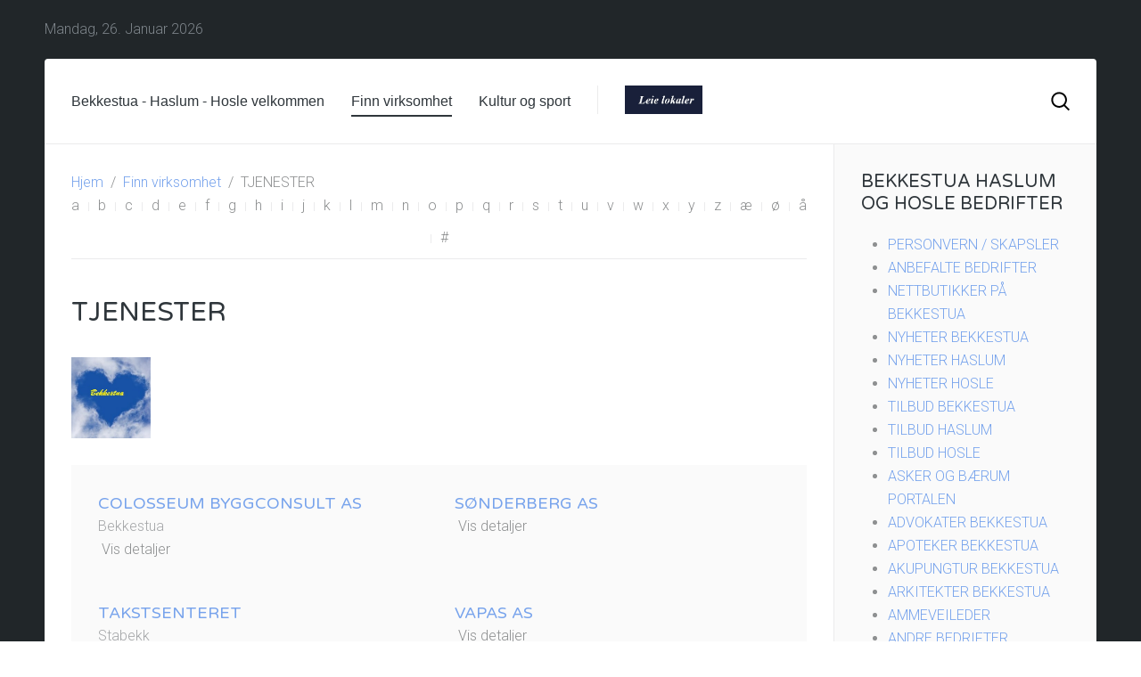

--- FILE ---
content_type: text/html; charset=utf-8
request_url: https://bekkestua.info/finn-virksomhet/category/tjenester
body_size: 9525
content:
<!DOCTYPE HTML>
<html lang="nb-no" dir="ltr"  data-config='{"twitter":0,"plusone":0,"facebook":0,"style":"default"}'>

<head>
<meta charset="utf-8">
<meta http-equiv="X-UA-Compatible" content="IE=edge">
<meta name="viewport" content="width=device-width, initial-scale=1">
<base href="https://bekkestua.info/finn-virksomhet/category/tjenester" />
	<meta name="keywords" content="Bedriftsrådgivning og annen administrativ rådgivning
Bekkestua åpningstider 
Haslum Hosle" />
	<meta name="description" content="SØNDERBERG AS
Bedriftsrådgivning og annen administrativ rådgivning
Bekkestua åpningstider " />
	<meta name="generator" content="Joomla! - Open Source Content Management" />
	<title>Bekkestua - Ditt handelssted - Bekkestua.info</title>
	<link href="https://bekkestua.info/component/search/?Itemid=108&amp;task=category&amp;category_id=11&amp;format=opensearch" rel="search" title="Søk Bekkestua - Ditt handelssted" type="application/opensearchdescription+xml" />
	<link href="/templates/yoo_sun/favicon.ico" rel="shortcut icon" type="image/vnd.microsoft.icon" />
	<link href="/modules/mod_zoocategory/tmpl/flatlist/style.css?ver=20191002" rel="stylesheet" type="text/css" />
	<link href="/templates/yoo_sun/widgetkit/widgets/tabs-sun/style/tab.css" rel="stylesheet" type="text/css" id="tabs-widget-css" />
	<script src="/media/jui/js/jquery.min.js?7d05483a04539ff1964a176703f32fa9" type="text/javascript"></script>
	<script src="/media/jui/js/jquery-noconflict.js?7d05483a04539ff1964a176703f32fa9" type="text/javascript"></script>
	<script src="/media/jui/js/jquery-migrate.min.js?7d05483a04539ff1964a176703f32fa9" type="text/javascript"></script>
	<script src="/media/zoo/assets/js/responsive.js?ver=20191002" type="text/javascript"></script>
	<script src="/components/com_zoo/assets/js/default.js?ver=20191002" type="text/javascript"></script>
	<script src="/media/jui/js/bootstrap.min.js?7d05483a04539ff1964a176703f32fa9" type="text/javascript"></script>
	<script src="/media/widgetkit/uikit-ee81aa08.js" type="text/javascript"></script>
	<script src="/media/widgetkit/wk-scripts-0989d5c6.js" type="text/javascript"></script>

<link rel="apple-touch-icon-precomposed" href="/templates/yoo_sun/apple_touch_icon.png">
<link rel="stylesheet" href="/templates/yoo_sun/css/bootstrap.css">
<link rel="stylesheet" href="/templates/yoo_sun/css/theme.css">
<link rel="stylesheet" href="/templates/yoo_sun/css/custom.css">
<script src="/templates/yoo_sun/warp/vendor/uikit/js/uikit.js"></script>
<script src="/templates/yoo_sun/warp/vendor/uikit/js/components/autocomplete.js"></script>
<script src="/templates/yoo_sun/warp/vendor/uikit/js/components/search.js"></script>
<script src="/templates/yoo_sun/warp/vendor/uikit/js/components/tooltip.js"></script>
<script src="/templates/yoo_sun/warp/js/social.js"></script>
<script src="/templates/yoo_sun/js/theme.js"></script>
<script src="/templates/yoo_sun/js/simpleWeather.js"></script>
</head>

<body class="tm-sidebar-b-right tm-sidebars-1 tm-noblog  tm-body-background">

    <div class="tm-page">

                    <div class="uk-container uk-container-center tm-container-large">
                <div id="tm-toolbar" class="tm-toolbar uk-clearfix uk-hidden-small">

                                            <div class="uk-float-left"><div class="uk-panel">
	<script type="text/javascript">
var date_ob = new Date()
var mon = new Array()
mon[0] = "Januar"
mon[1] = "Februar"
mon[2] = "Mars"
mon[3] = "April"
mon[4] = "Mai"
mon[5] = "Juni"
mon[6] = "Juli"
mon[7] = "August"
mon[8] = "September"
mon[9] = "Oktober"
mon[10] = "November"
mon[11] = "Desember"

var day = new Array()
day[0] = "Søndag"
day[1] = "Mandag"
day[2] = "Tirsdag"
day[3] = "Onsdag"
day[4] = "Torsdag"
day[5] = "Fredag"
day[6] = "Lørdag"

document.write(day[date_ob.getDay()] + 
", " +  date_ob.getDate() + ". " + mon[date_ob.getMonth()] +  " "  + date_ob.getFullYear())
</script>
</div></div>
                    
                                            <div class="uk-float-right"><div class="uk-panel">
	<noscript><a href="http://www.yr.no/sted/Norge/Akershus/Bekkestua/Bekkestua/">yr.no: Værvarsel for Bekkestua</b></noscript></div></div>
                    
                </div>
            </div>
        
        <div class="tm-container uk-container uk-container-center tm-container-large">

                            <div class="tm-dropdown-overlay uk-position-relative" data-uk-dropdown-overlay="{cls:'tm-dropdown-overlay uk-position-absolute uk-width-1-1'}">
                    <nav id="tm-navbar" class="tm-navbar uk-navbar uk-clearfix">

                        <div class="uk-visible-large">
                            
                                                            <div class="uk-float-left"><ul class="uk-navbar-nav uk-hidden-small" data-uk-scrollspy-nav="{closest: 'li', smoothscroll: true}">
<li><a href="/">Bekkestua - Haslum - Hosle velkommen</a></li><li class="uk-active"><a href="#top">Finn virksomhet</a></li><li><a href="/bekkestua-kultur">Kultur og sport</a></li></ul></div>
                            
                            <div class="uk-panel Bekkestua">
	<p><a title="Leie lokaler i Bærum" href="https://leielokaler.info/"><img src="/images/2025/DIV/leie.jpg" alt="" width="87" height="32" /></a></p></div>
                                                            <div class="uk-float-right">
<form id="search-94" class="uk-search" action="/finn-virksomhet" method="post" role="search" data-uk-search="{'source': '/component/search/?tmpl=raw&amp;type=json&amp;ordering=&amp;searchphrase=all', 'param': 'searchword', 'msgResultsHeader': 'Søketreff', 'msgMoreResults': 'Flere treff', 'msgNoResults': 'Ingen treff på søket', flipDropdown: 1}">
	<input class="uk-search-field" type="text" name="searchword" placeholder="Søk …">
	<input type="hidden" name="task"   value="search">
	<input type="hidden" name="option" value="com_search">
	<input type="hidden" name="Itemid" value="108">
</form>
</div>
                                                    </div>

                                                    <a href="#offcanvas" class="uk-navbar-toggle uk-hidden-large uk-navbar-flip" data-uk-offcanvas></a>
                        
                        
                    </nav>
                </div>
            
            <div class="tm-container-background">
                
                
                
                                    <div id="tm-middle" class="tm-middle uk-grid uk-grid-collapse" data-uk-grid-match>

                                                    <div class="tm-main uk-width-medium-3-4 uk-grid-collapse">

                                
                                                                    <main id="tm-content" class="tm-content uk-panel uk-panel-space">

                                                                                    <ul class="uk-breadcrumb"><li><a href="/">Hjem</a></li><li><a href="/finn-virksomhet">Finn virksomhet</a></li><li class="uk-active"><span>TJENESTER</span></li></ul>                                        
                                        <div id="system-message-container">
</div>

<div class="yoo-zoo business-uikit business-uikit-tjenester">

			
<ul class="uk-subnav uk-subnav-line uk-flex-center">
	<li><a href="/finn-virksomhet/alphaindex/a" title="a">a</a></li>
<li><a href="/finn-virksomhet/alphaindex/b" title="b">b</a></li>
<li><a href="/finn-virksomhet/alphaindex/c" title="c">c</a></li>
<li><a href="/finn-virksomhet/alphaindex/d" title="d">d</a></li>
<li><a href="/finn-virksomhet/alphaindex/e" title="e">e</a></li>
<li><a href="/finn-virksomhet/alphaindex/f" title="f">f</a></li>
<li><a href="/finn-virksomhet/alphaindex/g" title="g">g</a></li>
<li><a href="/finn-virksomhet/alphaindex/h" title="h">h</a></li>
<li><a href="/finn-virksomhet/alphaindex/i" title="i">i</a></li>
<li><a href="/finn-virksomhet/alphaindex/j" title="j">j</a></li>
<li><a href="/finn-virksomhet/alphaindex/k" title="k">k</a></li>
<li><a href="/finn-virksomhet/alphaindex/l" title="l">l</a></li>
<li><a href="/finn-virksomhet/alphaindex/m" title="m">m</a></li>
<li><a href="/finn-virksomhet/alphaindex/n" title="n">n</a></li>
<li><a href="/finn-virksomhet/alphaindex/o" title="o">o</a></li>
<li><a href="/finn-virksomhet/alphaindex/p" title="p">p</a></li>
<li><a href="/finn-virksomhet/alphaindex/q" title="q">q</a></li>
<li><a href="/finn-virksomhet/alphaindex/r" title="r">r</a></li>
<li><a href="/finn-virksomhet/alphaindex/s" title="s">s</a></li>
<li><a href="/finn-virksomhet/alphaindex/t" title="t">t</a></li>
<li><a href="/finn-virksomhet/alphaindex/u" title="u">u</a></li>
<li><a href="/finn-virksomhet/alphaindex/v" title="v">v</a></li>
<li><a href="/finn-virksomhet/alphaindex/w" title="w">w</a></li>
<li><span title="x">x</span></li>
<li><span title="y">y</span></li>
<li><span title="z">z</span></li>
<li><span title="æ">æ</span></li>
<li><a href="/finn-virksomhet/alphaindex/ø" title="ø">ø</a></li>
<li><a href="/finn-virksomhet/alphaindex/å" title="å">å</a></li>
<li><a href="/finn-virksomhet/alphaindex/other" title="#">#</a></li>
</ul>

<hr>	
	
				<h1 class="uk-h1">TJENESTER</h1>
		
				<div class="uk-margin">
						<p><img src="/images/2023/Bekkestua_Blaa_dag_6.jpg" alt="" width="89" height="91" /></p>		</div>
		
	

	<div class="uk-margin"></div>
	
<div class="uk-grid">
	<div class="uk-width-1-1">

		<div class="uk-panel uk-panel-box">

			<div class="uk-grid" data-uk-grid-margin data-uk-grid-match><div class="uk-width-medium-1-2">
<div class="uk-panel">
	

<div class="uk-nbfc">

<h2 class="uk-h3 uk-margin-remove">
	 <a title="COLOSSEUM BYGGCONSULT AS" href="/finn-virksomhet/item/colosseum-byggconsult-as?category_id=11">COLOSSEUM BYGGCONSULT AS</a> </h2>

<p class="uk-text-muted uk-margin-remove">
	<span class="element element-text first last">
	 Bekkestua</span></p>


<ul class="uk-subnav uk-subnav-line">
	
<li class="element element-itemlink">
	 <a href="/finn-virksomhet/item/colosseum-byggconsult-as?category_id=11">Vis detaljer</a></li></ul>

</div></div></div><div class="uk-width-medium-1-2">
<div class="uk-panel">
	

<div class="uk-nbfc">

<h2 class="uk-h3 uk-margin-remove">
	 <a title="SØNDERBERG AS" href="/finn-virksomhet/item/sonderberg-as">SØNDERBERG AS</a> </h2>



<ul class="uk-subnav uk-subnav-line">
	
<li class="element element-itemlink">
	 <a href="/finn-virksomhet/item/sonderberg-as">Vis detaljer</a></li></ul>

</div></div></div></div><div class="uk-grid" data-uk-grid-margin data-uk-grid-match><div class="uk-width-medium-1-2">
<div class="uk-panel">
	

<div class="uk-nbfc">

<h2 class="uk-h3 uk-margin-remove">
	 <a title="TAKSTSENTERET" href="/finn-virksomhet/item/takstsenteret">TAKSTSENTERET</a> </h2>

<p class="uk-text-muted uk-margin-remove">
	<span class="element element-text first last">
	 Stabekk</span></p>


<ul class="uk-subnav uk-subnav-line">
	
<li class="element element-itemlink">
	 <a href="/finn-virksomhet/item/takstsenteret">Vis detaljer</a></li></ul>

</div></div></div><div class="uk-width-medium-1-2">
<div class="uk-panel">
	

<div class="uk-nbfc">

<h2 class="uk-h3 uk-margin-remove">
	 <a title="VAPAS AS" href="/finn-virksomhet/item/vapas-as">VAPAS AS</a> </h2>



<ul class="uk-subnav uk-subnav-line">
	
<li class="element element-itemlink">
	 <a href="/finn-virksomhet/item/vapas-as">Vis detaljer</a></li></ul>

</div></div></div></div><div class="uk-grid" data-uk-grid-margin data-uk-grid-match><div class="uk-width-medium-1-2">
<div class="uk-panel">
	

<div class="uk-nbfc">

<h2 class="uk-h3 uk-margin-remove">
	 <a title="Waaler Entreprenør AS" href="/finn-virksomhet/item/waaler-entreprenor-as">Waaler Entreprenør AS</a> </h2>

<p class="uk-text-muted uk-margin-remove">
	<span class="element element-text first last">
	 Haslum i Bærum</span></p>


<ul class="uk-subnav uk-subnav-line">
	
<li class="element element-itemlink">
	 <a href="/finn-virksomhet/item/waaler-entreprenor-as">Vis detaljer</a></li></ul>

</div></div></div></div>
		</div>

	</div>
</div>



</div>
                                    </main>
                                
                                
                            </div>
                        
                                                                                                                                        <aside class="tm-sidebar-b uk-width-medium-1-4 tm-block-muted tm-sidebar-divider"><div class="uk-panel uk-panel-space"><h3 class="uk-panel-title">Bekkestua Haslum og Hosle bedrifter </h3><ul class="zoo-list">
<li class="">
<a href="/finn-virksomhet/category/personvern" class=""><span>PERSONVERN / SKAPSLER </span></a>
</li>
<li class="">
<a href="/finn-virksomhet/category/anbefalte-bedrifter" class=""><span>ANBEFALTE BEDRIFTER</span></a>
</li>
<li class="">
<a href="/finn-virksomhet/category/nettbutikker-pa-bekkestua" class=""><span>NETTBUTIKKER PÅ BEKKESTUA</span></a>
</li>
<li class="">
<a href="/finn-virksomhet/category/nyheter-pa-bekkestua" class=""><span>NYHETER BEKKESTUA</span></a>
</li>
<li class="">
<a href="/finn-virksomhet/category/nyheter-om" class=""><span>NYHETER HASLUM</span></a>
</li>
<li class="">
<a href="/finn-virksomhet/category/nyheter-pa-hosle" class=""><span>NYHETER HOSLE</span></a>
</li>
<li class="">
<a href="/finn-virksomhet/category/tilbud" class=""><span>TILBUD BEKKESTUA</span></a>
</li>
<li class="">
<a href="/finn-virksomhet/category/tilbud-pa-haslum" class=""><span>TILBUD HASLUM</span></a>
</li>
<li class="">
<a href="/finn-virksomhet/category/tilbud-pa-hosle" class=""><span>TILBUD HOSLE</span></a>
</li>
<li class="">
<a href="/finn-virksomhet/category/asker-og-baerum-portalen" class=""><span>ASKER OG BÆRUM PORTALEN</span></a>
</li>
<li class="">
<a href="/finn-virksomhet/category/advokater-pa-bekkestua" class=""><span>ADVOKATER BEKKESTUA</span></a>
</li>
<li class="">
<a href="/finn-virksomhet/category/apoteker-pa-bekkestua" class=""><span>APOTEKER BEKKESTUA</span></a>
</li>
<li class="">
<a href="/finn-virksomhet/category/akupungtur-bekkestua" class=""><span>AKUPUNGTUR BEKKESTUA</span></a>
</li>
<li class="">
<a href="/finn-virksomhet/category/arkitekter" class=""><span>ARKITEKTER BEKKESTUA</span></a>
</li>
<li class="">
<a href="/finn-virksomhet/category/ammeveileder" class=""><span>AMMEVEILEDER</span></a>
</li>
<li class="">
<a href="/finn-virksomhet/category/andre-bedrifter" class=""><span>ANDRE BEDRIFTER</span></a>
</li>
<li class="">
<a href="/finn-virksomhet/category/barberer-bekkestua" class=""><span>BARBERER BEKKESTUA</span></a>
</li>
<li class="">
<a href="/finn-virksomhet/category/barn" class=""><span>BARN BEKKESTUA</span></a>
</li>
<li class="">
<a href="/finn-virksomhet/category/barnehager" class=""><span>BARNEHAGER</span></a>
</li>
<li class="">
<a href="/finn-virksomhet/category/bank-bekkestua" class=""><span>BANK BEKKESTUA</span></a>
</li>
<li class="">
<a href="/finn-virksomhet/category/bakeri-konditori-bekkestua" class=""><span>BAKERI KONDITORI BEKKESTUA</span></a>
</li>
<li class="">
<a href="/finn-virksomhet/category/bedriftradgivning" class=""><span> BEDRIFTRÅDGIVNING </span></a>
</li>
<li class="">
<a href="/finn-virksomhet/category/bekkenbunn-fysioterapi" class=""><span>BEKKENBUNN FYSIOTERAPI</span></a>
</li>
<li class="">
<a href="/finn-virksomhet/category/begravelsesbyra" class=""><span>BEGRAVELSEBYRÅ</span></a>
</li>
<li class="">
<a href="/finn-virksomhet/category/brannstasjon-bekkestua" class=""><span>BEKKESTUA BRANNSTASJON</span></a>
</li>
<li class="">
<a href="/finn-virksomhet/category/bekkestua-torg" class=""><span>BEKKESTUA TORG</span></a>
</li>
<li class="">
<a href="/finn-virksomhet/category/bekkestua-sentrumsforening" class=""><span>BEKKESTUA SENTRUMSFORENING</span></a>
</li>
<li class="">
<a href="/finn-virksomhet/category/bekkestua-senter" class=""><span>BEKKESTUA SENTER</span></a>
</li>
<li class="">
<a href="/finn-virksomhet/category/bekkestua-omsorgsbolig" class=""><span>BEKKESTUA OMSORGSBOLIG</span></a>
</li>
<li class="">
<a href="/finn-virksomhet/category/bensinstasjon" class=""><span>BENSINSTASJON</span></a>
</li>
<li class="">
<a href="/finn-virksomhet/category/bokhandel" class=""><span>BOKHANDEL</span></a>
</li>
<li class="">
<a href="/finn-virksomhet/category/bilverksted" class=""><span>BILVERKSTED</span></a>
</li>
<li class="">
<a href="/finn-virksomhet/category/bil-bekkestua" class=""><span>BIL BEKKESTUA</span></a>
</li>
<li class="">
<a href="/finn-virksomhet/category/blomster" class=""><span>BLOMSTER</span></a>
</li>
<li class="">
<a href="/finn-virksomhet/category/byggvarer" class=""><span>BYGGVARER</span></a>
</li>
<li class="">
<a href="/finn-virksomhet/category/bygg" class=""><span>BYGG- OG ANLEGG</span></a>
</li>
<li class="">
<a href="/finn-virksomhet/category/baerum-kommune" class=""><span>BÆRUM KOMMUNE</span></a>
</li>
<li class="">
<a href="/finn-virksomhet/category/baerum-naeringsrad" class=""><span>BÆRUM NÆRINGSRÅD</span></a>
</li>
<li class="">
<a href="/finn-virksomhet/category/carting" class=""><span>CATERING</span></a>
</li>
<li class="">
<a href="/finn-virksomhet/category/dagligvarer" class=""><span>DAGLIGVARER</span></a>
</li>
<li class="">
<a href="/finn-virksomhet/category/dameklaer" class=""><span>DAMEKLÆR</span></a>
</li>
<li class="">
<a href="/finn-virksomhet/category/data" class=""><span>DATA</span></a>
</li>
<li class="">
<a href="/finn-virksomhet/category/design" class=""><span>DESIGN </span></a>
</li>
<li class="">
<a href="/finn-virksomhet/category/dyr" class=""><span>DYREBUTIKK BEKKESTUA</span></a>
</li>
<li class="">
<a href="/finn-virksomhet/category/dyrlege-bekkestua" class=""><span>DYRLEGE BEKKESTUA</span></a>
</li>
<li class="">
<a href="/finn-virksomhet/category/eiendom-2" class=""><span>EIENDOM</span></a>
</li>
<li class="">
<a href="/finn-virksomhet/category/eiendomsmegling" class=""><span>EIENDOMSMEGLING </span></a>
</li>
<li class="">
<a href="/finn-virksomhet/category/elektriker" class=""><span>ELEKTRIKER</span></a>
</li>
<li class="">
<a href="/finn-virksomhet/category/engroshandel" class=""><span>ENGROSHANDEL</span></a>
</li>
<li class="">
<a href="/finn-virksomhet/category/entreprenor" class=""><span>ENTREPRENØR</span></a>
</li>
<li class="">
<a href="/finn-virksomhet/category/frisor-barberer" class=""><span>FRISØR / BARBERER</span></a>
</li>
<li class="">
<a href="/finn-virksomhet/category/foreninger" class=""><span>FORENINGER</span></a>
</li>
<li class="">
<a href="/finn-virksomhet/category/foreldre-og-familieveiledning" class=""><span>FORELDRE OG FAMILIEVEILEDNING</span></a>
</li>
<li class="">
<a href="/finn-virksomhet/category/forretningsgarder-bekkestua" class=""><span>FORRETNINGSGÅRDER BEKKESTUA</span></a>
</li>
<li class="">
<a href="/finn-virksomhet/category/fotograf" class=""><span>FOTOGRAF</span></a>
</li>
<li class="">
<a href="/finn-virksomhet/category/forlag" class=""><span>FORLAG</span></a>
</li>
<li class="">
<a href="/finn-virksomhet/category/fysioterapi" class=""><span>FYSIOTERAPI</span></a>
</li>
<li class="">
<a href="/finn-virksomhet/category/gjenbruk" class=""><span>GJENBRUK</span></a>
</li>
<li class="">
<a href="/finn-virksomhet/category/gynekolog" class=""><span>GYNEKOLOG</span></a>
</li>
<li class="">
<a href="/finn-virksomhet/category/gard" class=""><span>GÅRD</span></a>
</li>
<li class="">
<a href="/finn-virksomhet/category/haslum-krematorium" class=""><span>HASLUM KREMATORIUM</span></a>
</li>
<li class="">
<a href="/finn-virksomhet/category/hjemmehjelp-og-hjemmesykepleie" class=""><span>HJEMMEHJELP / HJEMMESYKEPLEIER</span></a>
</li>
<li class="">
<a href="/finn-virksomhet/category/helsestasjon-bekkestua" class=""><span>HELSESTASJON BEKKESTUA</span></a>
</li>
<li class="">
<a href="/finn-virksomhet/category/helsetjenester" class=""><span>HELSETJENESTER</span></a>
</li>
<li class="">
<a href="/finn-virksomhet/category/helse-norge" class=""><span>HELSE NORGE</span></a>
</li>
<li class="">
<a href="/finn-virksomhet/category/helsekost" class=""><span>HELSEKOST</span></a>
</li>
<li class="">
<a href="/finn-virksomhet/category/hudlege" class=""><span>HUDLEGE BEKKESTUA</span></a>
</li>
<li class="">
<a href="/finn-virksomhet/category/hud-har-kropp-velvaere" class=""><span>HUD / HÅR / VELVÆRE</span></a>
</li>
<li class="">
<a href="/finn-virksomhet/category/hudpleie" class=""><span>HUDPLEIE</span></a>
</li>
<li class="">
<a href="/finn-virksomhet/category/handverker" class=""><span>HÅNDVERKER</span></a>
</li>
<li class="">
<a href="/finn-virksomhet/category/interior" class=""><span>INTERIØR</span></a>
</li>
<li class="">
<a href="/finn-virksomhet/category/jernvare" class=""><span>JERNVARE / SMIE</span></a>
</li>
<li class="">
<a href="/finn-virksomhet/category/jordmor" class=""><span>JORDMOR</span></a>
</li>
<li class="">
<a href="/finn-virksomhet/category/kiropraktor" class=""><span>KIROPRAKTOR</span></a>
</li>
<li class="">
<a href="/finn-virksomhet/category/kiosk" class=""><span>KIOSK</span></a>
</li>
<li class="">
<a href="/finn-virksomhet/category/kjokken-leverandor" class=""><span>KJØKKENLEVERANDØR</span></a>
</li>
<li class="">
<a href="/finn-virksomhet/category/kjoreskole" class=""><span>KJØRESKOLE</span></a>
</li>
<li class="">
<a href="/finn-virksomhet/category/kunst-og-kultur" class=""><span>KUNST OG KULTUR</span></a>
</li>
<li class="">
<a href="/finn-virksomhet/category/klinisk-ernaeringsfysiolog" class=""><span>KLINISK ERNERINGSFYSIOLOG</span></a>
</li>
<li class="">
<a href="/finn-virksomhet/category/klaer" class=""><span>KLÆR OG SKO BEKKESTUA</span></a>
</li>
<li class="">
<a href="/finn-virksomhet/category/konsulent" class=""><span>KONSULENT</span></a>
</li>
<li class="">
<a href="/finn-virksomhet/category/lagerleie-baerum" class=""><span>LAGERLEIE BÆRUM</span></a>
</li>
<li class="">
<a href="/finn-virksomhet/category/lege" class=""><span>LEGE / FASTLEGE BEKKESTUA</span></a>
</li>
<li class="">
<a href="/finn-virksomhet/category/lege-spesialist" class=""><span>LEGESPESIALIST</span></a>
</li>
<li class="">
<a href="/finn-virksomhet/category/leie-lokaler-i-baerum" class=""><span>LEIE LOKALER BEKKESTUA</span></a>
</li>
<li class="">
<a href="/finn-virksomhet/category/lasesmeder" class=""><span>LÅSESMED</span></a>
</li>
<li class="">
<a href="/finn-virksomhet/category/massasje" class=""><span>MASSASJE</span></a>
</li>
<li class="">
<a href="/finn-virksomhet/category/kirke" class=""><span>MENIGHET/KIRKE</span></a>
</li>
<li class="">
<a href="/finn-virksomhet/category/mote" class=""><span>MOTE</span></a>
</li>
<li class="">
<a href="/finn-virksomhet/category/nadderud-svommehall" class=""><span>NADDERUD SVØMMEHALL</span></a>
</li>
<li class="">
<a href="/finn-virksomhet/category/nevrokiropraktikk" class=""><span>NEVROKIROPRAKTIKK</span></a>
</li>
<li class="">
<a href="/finn-virksomhet/category/norsk-litteratur" class=""><span>NORSK LITTERATUR</span></a>
</li>
<li class="">
<a href="/finn-virksomhet/category/norsk-kunst" class=""><span>NORSK KUNST</span></a>
</li>
<li class="">
<a href="/finn-virksomhet/category/norske-kunstnere" class=""><span>NORSKE KUNSTNERE</span></a>
</li>
<li class="">
<a href="/finn-virksomhet/category/nettbutikker" class=""><span>NORSKE NETTBUTIKKER</span></a>
</li>
<li class="">
<a href="/finn-virksomhet/category/offentlig-administrasjon" class=""><span>OFFENTLIG VIRKSOMHET</span></a>
</li>
<li class="">
<a href="/finn-virksomhet/category/organisasjoner" class=""><span>ORGANISASJONER</span></a>
</li>
<li class="">
<a href="/finn-virksomhet/category/optiker-gullsmed" class=""><span>OPTIKER / GULLSMED</span></a>
</li>
<li class="">
<a href="/finn-virksomhet/category/parfymeri" class=""><span>PARFYMERI</span></a>
</li>
<li class="">
<a href="/finn-virksomhet/category/parkering-pa-bekkestua" class=""><span>PARKERING BEKKESTUA</span></a>
</li>
<li class="">
<a href="/finn-virksomhet/category/post-2" class=""><span>POST BEKKESTUA HASLUM</span></a>
</li>
<li class="">
<a href="/finn-virksomhet/category/bekkestua-post-i-butikk" class=""><span>POST I BUTIKK BEKKESTUA</span></a>
</li>
<li class="">
<a href="/finn-virksomhet/category/pr-og-kommunikasjon" class=""><span>PR OG KOMMUNIKASKJON</span></a>
</li>
<li class="">
<a href="/finn-virksomhet/category/psykologer-pa-bekkestua" class=""><span>PSYKOLOGER PÅ BEKKESTUA</span></a>
</li>
<li class="">
<a href="/finn-virksomhet/category/pub-pa-bekkestua" class=""><span>PUB BEKKESTUA</span></a>
</li>
<li class="">
<a href="/finn-virksomhet/category/restauranter-bekkestua" class=""><span>RESTAURANTER BEKKESTUA</span></a>
</li>
<li class="">
<a href="/finn-virksomhet/category/regnskap" class=""><span>REGNSKAP/REVISJON</span></a>
</li>
<li class="">
<a href="/finn-virksomhet/category/renhold" class=""><span>RENHOLD</span></a>
</li>
<li class="">
<a href="/finn-virksomhet/category/reise-ferie" class=""><span>REISE/FERIE</span></a>
</li>
<li class="">
<a href="/finn-virksomhet/category/ringhoyden-seniorsenter" class=""><span>RINGHØYDEN SENIORSENTER</span></a>
</li>
<li class="">
<a href="/finn-virksomhet/category/rorlegger" class=""><span>RØRLEGGER</span></a>
</li>
<li class="">
<a href="/finn-virksomhet/category/sameie" class=""><span>SAMEIE</span></a>
</li>
<li class="">
<a href="/finn-virksomhet/category/spesialbutikker" class=""><span>SPESIALBUTIKKER</span></a>
</li>
<li class="">
<a href="/finn-virksomhet/category/skredder" class=""><span>SKREDDER - RENS</span></a>
</li>
<li class="">
<a href="/finn-virksomhet/category/skoler" class=""><span>SKOLE</span></a>
</li>
<li class="">
<a href="/finn-virksomhet/category/spise-ute-bekkestua" class=""><span>SPISE UTE BEKKESTUA</span></a>
</li>
<li class="">
<a href="/finn-virksomhet/category/spise-hjemme" class=""><span>SPISE HJEMME</span></a>
</li>
<li class="">
<a href="/finn-virksomhet/category/sportsbutikk-bekkestua" class=""><span>SPORTSBUTIKK BEKKESTUA</span></a>
</li>
<li class="">
<a href="/finn-virksomhet/category/sport" class=""><span>SPORT</span></a>
</li>
<li class="">
<a href="/finn-virksomhet/category/takeaway" class=""><span>TAKEAWAY</span></a>
</li>
<li class="">
<a href="/finn-virksomhet/category/taksering" class=""><span>TAKSERING</span></a>
</li>
<li class="">
<a href="/finn-virksomhet/category/tannleger" class=""><span>TANNLEGER</span></a>
</li>
<li class="">
<a href="/finn-virksomhet/category/terapeut" class=""><span>TERAPEAUT </span></a>
</li>
<li class=" current active">
<a href="/finn-virksomhet/category/tjenester" class=" current active"><span>TJENESTER</span></a>
</li>
<li class="">
<a href="/finn-virksomhet/category/transport" class=""><span>TRANSPORT</span></a>
</li>
<li class="">
<a href="/finn-virksomhet/category/treningsenter-pa-bekkestua" class=""><span>TRENINGSENTER BEKKESTUA</span></a>
</li>
<li class="">
<a href="/finn-virksomhet/category/undervisning" class=""><span>UNDERVISNING</span></a>
</li>
<li class="">
<a href="/finn-virksomhet/category/vaktmestertjenester" class=""><span>VAKTMESTERTJENESTER</span></a>
</li>
<li class="">
<a href="/finn-virksomhet/category/vask-rens" class=""><span>VASK/RENS</span></a>
</li>
<li class="">
<a href="/finn-virksomhet/category/vel-pa-bekkestua" class=""><span>VEL PÅ BEKKESTUA</span></a>
</li>
<li class="">
<a href="/finn-virksomhet/category/vinmonopolet" class=""><span>VINMONOPOLET BEKKESTUA</span></a>
</li>
<li class="">
<a href="/finn-virksomhet/category/okonomi" class=""><span>ØKONOMI</span></a>
</li>
<li class="">
<a href="/finn-virksomhet/category/ore-nese-halssykdommer" class=""><span>ØRE-NESE-HALSKLINIKK</span></a>
</li>
<li class="">
<a href="/finn-virksomhet/category/steder-i-baerum" class=""><span>STEDER I BÆRUM</span></a>
</li>
</ul></div>
<div class="uk-panel uk-panel-space">
	
<h3>
			Bekkestua info. Bærum 	</h3>



<p><span style="color: #222222; font-family: arial, sans-serif; font-size: 14px;">Skole på Bekkestua, <a href="https://www.bekkestua.skole.no/">Bekkestua skole</a>, adresse Falkeveien 14 1357 Bekkestua, velkommen! </span><span style="color: #222222; font-family: arial, sans-serif; font-size: 14px;"><span style="background-color: rgba(255, 255, 255, 0.9); color: #000000; font-family: system-ui, -apple-system, BlinkMacSystemFont, 'Segoe UI', Roboto, Ubuntu, 'Helvetica Neue', sans-serif;">Parkering ved Nadderud Arena</span>  </span><span style="color: #222222; font-family: arial, sans-serif; font-size: 14px;">Bekkestua er et tettsted i Bærum kommune, et viktig knutepunkt og handlesenter. Bekkestua</span><span style="color: #4d5156; font-family: arial, sans-serif; font-size: 14px;"> er en levende møteplass, med et flott bibliotek og mange aktiviteter. Butikker, servering og helseforetak. </span><span style="color: #222222; font-family: arial, sans-serif; font-size: 14px;">Historisk sett er Bekkestua en del av Stabekk da det ble bygget ut på tomtene til Øvre Stabekk gård. Stabæk fotball har sine hjemmekamper på Nadderud stadion, Stabæk bandy har sin arena på Plassen (Ringkroken 23 1356 Bekkestua). Haslum håndballklubb spiller sine hjemmekamper på Nadderud Arena ved Bekkestua. Svømmehallen Nadderudhallen har et stor og aktivt miljø. Bekkestua bygges ut i stort tempo og får et mer og mer bypreget miljø med vinmonopol og mange butikker og bedrifter. Flere apoteker </span><a style="font-family: arial, sans-serif; font-size: 14px;" href="https://www.bekkestua.info/finn-virksomhet/category/apotek">se her</a><span style="color: #222222; font-family: arial, sans-serif; font-size: 14px;">. Flere <a href="https://www.bekkestua.info/finn-virksomhet/category/dagligvarer">dagligvare</a> butikker og <a href="https://www.bekkestua.info/bekkestua-kultur/8-nyheter/2-bekkestua-vinmonopol-og-post">vinmonopol</a>.</span></p>
<p><span style="color: #222222; font-family: arial, sans-serif; font-size: 14px;"><img src="/images/2021a/mai/GZHm-gLw.jpeg" alt="" width="208" height="156" /> </span></p>
<p><span style="color: #222222; font-family: arial, sans-serif; font-size: 14px;"><span style="color: #8e9091; font-family: Roboto, Helvetica, Arial, sans-serif; font-size: 12.16px;">(foto/illustrasjon fra LP Bekkestua) tidligere kunst.</span></span></p>
<p><span style="color: #202122; font-family: sans-serif; font-size: 14px;">OFFENTLIG KOMMUNIKASJON PÅ BEKKESTUA</span></p>
<p><span style="color: #202122; font-family: sans-serif; font-size: 14px;">Bekkestua er et viktig stoppested på </span><a style="color: #0645ad; background-image: none; background-position: initial; background-size: initial; background-repeat: initial; background-attachment: initial; background-origin: initial; background-clip: initial; overflow-wrap: break-word; font-family: sans-serif; font-size: 14px;" title="Kolsåsbanen" href="https://no.wikipedia.org/wiki/Kols%C3%A5sbanen">Kolsåsbanen</a><span style="color: #202122; font-family: sans-serif; font-size: 14px;"> og var en kortere periode siste stoppested. Fra </span><a style="color: #0645ad; background-image: none; background-position: initial; background-size: initial; background-repeat: initial; background-attachment: initial; background-origin: initial; background-clip: initial; overflow-wrap: break-word; font-family: sans-serif; font-size: 14px;" title="20. august" href="https://no.wikipedia.org/wiki/20._august">20. august</a><span style="color: #202122; font-family: sans-serif; font-size: 14px;"> </span><a style="color: #0645ad; background-image: none; background-position: initial; background-size: initial; background-repeat: initial; background-attachment: initial; background-origin: initial; background-clip: initial; overflow-wrap: break-word; font-family: sans-serif; font-size: 14px;" title="2007" href="https://no.wikipedia.org/wiki/2007">2007</a><span style="color: #202122; font-family: sans-serif; font-size: 14px;"> til </span><a style="color: #0645ad; background-image: none; background-position: initial; background-size: initial; background-repeat: initial; background-attachment: initial; background-origin: initial; background-clip: initial; overflow-wrap: break-word; font-family: sans-serif; font-size: 14px;" title="16. februar" href="https://no.wikipedia.org/wiki/16._februar">16. februar</a><span style="color: #202122; font-family: sans-serif; font-size: 14px;"> </span><a style="color: #0645ad; background-image: none; background-position: initial; background-size: initial; background-repeat: initial; background-attachment: initial; background-origin: initial; background-clip: initial; overflow-wrap: break-word; font-family: sans-serif; font-size: 14px;" title="2009" href="https://no.wikipedia.org/wiki/2009">2009</a><span style="color: #202122; font-family: sans-serif; font-size: 14px;"> var Bekkestua på ny siste stoppested, denne gangen for </span><a style="color: #0645ad; background-image: none; background-position: initial; background-size: initial; background-repeat: initial; background-attachment: initial; background-origin: initial; background-clip: initial; overflow-wrap: break-word; font-family: sans-serif; font-size: 14px;" title="Lilleakerbanen" href="https://no.wikipedia.org/wiki/Lilleakerbanen">Lilleaker-trikken</a><span style="color: #202122; font-family: sans-serif; font-size: 14px;">. </span><a style="color: #0645ad; background-image: none; background-position: initial; background-size: initial; background-repeat: initial; background-attachment: initial; background-origin: initial; background-clip: initial; overflow-wrap: break-word; font-family: sans-serif; font-size: 14px;" title="17. februar" href="https://no.wikipedia.org/wiki/17._februar">17. februar</a><span style="color: #202122; font-family: sans-serif; font-size: 14px;"> fikk trikken Lilleaker som midlertidig endeholdeplass på grunn av oppgraderingsarbeid, men </span><a style="color: #0645ad; background-image: none; background-position: initial; background-size: initial; background-repeat: initial; background-attachment: initial; background-origin: initial; background-clip: initial; overflow-wrap: break-word; font-family: sans-serif; font-size: 14px;" title="1. desember" href="https://no.wikipedia.org/wiki/1._desember">1. desember</a><span style="color: #202122; font-family: sans-serif; font-size: 14px;"> </span><a style="color: #0645ad; background-image: none; background-position: initial; background-size: initial; background-repeat: initial; background-attachment: initial; background-origin: initial; background-clip: initial; overflow-wrap: break-word; font-family: sans-serif; font-size: 14px;" title="2010" href="https://no.wikipedia.org/wiki/2010">2010</a><span style="color: #202122; font-family: sans-serif; font-size: 14px;"> åpnet skinnegangen fram til </span><a style="color: #0645ad; background-image: none; background-position: initial; background-size: initial; background-repeat: initial; background-attachment: initial; background-origin: initial; background-clip: initial; overflow-wrap: break-word; font-family: sans-serif; font-size: 14px;" title="Jar stasjon" href="https://no.wikipedia.org/wiki/Jar_stasjon">Jar stasjon</a><span style="color: #202122; font-family: sans-serif; font-size: 14px;"> og 15. august </span><a style="color: #0645ad; background-image: none; background-position: initial; background-size: initial; background-repeat: initial; background-attachment: initial; background-origin: initial; background-clip: initial; overflow-wrap: break-word; font-family: sans-serif; font-size: 14px;" title="2011" href="https://no.wikipedia.org/wiki/2011">2011</a><span style="color: #202122; font-family: sans-serif; font-size: 14px;"> ble linja fram til </span><a style="color: #0645ad; background-image: none; background-position: initial; background-size: initial; background-repeat: initial; background-attachment: initial; background-origin: initial; background-clip: initial; overflow-wrap: break-word; font-family: sans-serif; font-size: 14px;" title="Bekkestua stasjon" href="https://no.wikipedia.org/wiki/Bekkestua_stasjon">Bekkestua holdeplass</a><span style="color: #202122; font-family: sans-serif; font-size: 14px;"> åpnet.</span><sup id="cite_ref-1" class="reference" style="line-height: 1em; unicode-bidi: isolate; text-wrap: nowrap; color: #202122; font-family: sans-serif;"><a style="color: #0645ad; background: none; overflow-wrap: break-word;" href="https://no.wikipedia.org/wiki/Bekkestua#cite_note-1">[1]</a></sup><span style="color: #202122; font-family: sans-serif; font-size: 14px;"> Veitunnel med navn "Bekkestutunnelen" (Rv. 160) under tettbebyggelsen åpnet 1994. Bekkestua betjenes av busslinjene 131 (Oslo Bussterminal – Bekkestua) , 142 (Bekkestua – Kolsås) , 143 (Bærums Verk – Oslo Bussterminal) , 731 (Sandvika – Bekkestua) , 732 (Ila Fengsel – Sandvika) , 733 (Rykkinn – Snarøya).</span></p>
<p><img src="/images/2022/122016-1.jpg" alt="" width="205" height="160" /></p>
	
<h3>
			Stabæk bandy	</h3>



<h1 style="text-align: center;">Stabæk bandy 2025/26</h1>
<p style="text-align: center;"><img src="/images/2024/sta_Bandy.jpg" alt="" width="171" height="171" /></p>
<p style="text-align: center;"><a href="https://www.facebook.com/stabakbandy">Les her!</a></p>
<p> </p>
	
<h3>
			INSPIRA BEKKESTUA	</h3>



<p><img src="/images/2023/cropped-534_logo.png" alt="" width="242" height="125" /></p>
<p><img src="/images/2023/140_9b0ee90e0fe5ab0f34923bb8682bed6b.gif" alt="" width="244" height="244" /></p>
<p><img src="/images/2023/Bekkestua_isp.jpg" alt="" width="249" height="373" /></p>
<p><a href="https://www.bekkestua.info/finn-virksomhet/item/inspirea?category_id=15">LES MER!</a></p>
	
<h3>
			Bekkestua Helsestasjon	</h3>



<h1><img src="/images/pertest/bekkestua-helsestasjon-utsikt.jpg" alt="" width="325" height="216" /></h1>
<h2 class="smallHeader" style="margin: 1.5em 0px 0px; padding: 0px; box-sizing: border-box; font-family: Montserrat, 'Trebuchet MS', Verdana, sans-serif; font-weight: bold; line-height: 1.25; border-top: 0px; font-size: 1.125rem; text-transform: uppercase; color: #545757; background-color: #f5f7f4;">BESØKSADRESSE</h2>
<div class="addresses" style="margin: 0px; padding: 0px; box-sizing: border-box; display: flex; flex-wrap: wrap; color: #545757; font-family: leitura-news-n3, leitura-news, Georgia, serif; font-size: 18px; background-color: #f5f7f4;">
<p style="margin: 0.25em 1em 0.5em 0px; padding: 0px; box-sizing: border-box; flex: 1 1 9em;">Bærumsveien 207, 3. etg. <br style="margin: 0px; padding: 0px; box-sizing: border-box;" />1357 BEKKESTUA</p>
</div>
<h2 class="smallHeader" style="margin: 1.5em 0px 0px; padding: 0px; box-sizing: border-box; font-family: Montserrat, 'Trebuchet MS', Verdana, sans-serif; font-weight: bold; line-height: 1.25; border-top: 0px; font-size: 1.125rem; text-transform: uppercase; color: #545757; background-color: #f5f7f4;">TELEFON</h2>
<p style="margin: 0px; padding: 0px; box-sizing: border-box; color: #545757; font-family: leitura-news-n3, leitura-news, Georgia, serif; font-size: 18px; background-color: #f5f7f4;">67 50 83 50</p>
<p style="margin: 0px; padding: 0px; box-sizing: border-box; color: #545757; font-family: leitura-news-n3, leitura-news, Georgia, serif; font-size: 18px; background-color: #f5f7f4;"> </p>
<section style="margin: 1.5em 0px 0px; padding: 0px; box-sizing: border-box; color: #545757; font-family: leitura-news-n3, leitura-news, Georgia, serif; font-size: 18px; background-color: #f5f7f4;">
<p style="margin: 0px; padding: 0px; box-sizing: border-box;"><strong style="margin: 0px; padding: 0px; box-sizing: border-box;">Parkering og offentlig kommunikasjon<br style="margin: 0px; padding: 0px; box-sizing: border-box;" /></strong>Det stopper T-bane, trikk og buss på Bekkestua. Det er begrenset med parkering rundt bygget.  Det er god plass til vognparkering oppe på helsestasjonen.</p>
<p style="margin: 1.5em 0px 0px; padding: 0px; box-sizing: border-box;"><strong style="margin: 0px; padding: 0px; box-sizing: border-box;">POSTADRESSE</strong><br style="margin: 0px; padding: 0px; box-sizing: border-box;" />Bekkestua helsestasjon<br style="margin: 0px; padding: 0px; box-sizing: border-box;" />Postboks 700<br style="margin: 0px; padding: 0px; box-sizing: border-box;" />1304 Sandvika</p>
</section>
<div id="fb-root" class=" fb_reset" style="margin: 0px; padding: 0px; box-sizing: border-box; background: none #f5f7f4; border: 0px; border-spacing: 0px; color: #000000; cursor: auto; direction: ltr; font-family: 'lucida grande', tahoma, verdana, arial, sans-serif; font-size: 11px; font-variant-numeric: normal; font-variant-east-asian: normal; line-height: 1; overflow: visible; text-shadow: none; visibility: visible;"> </div>
	
<h3>
			Bærum legevakt (døgnåpent)	</h3>



<h1>Velkommen til Asker og Bærum legevakt.</h1>
<p><img src="/images/2023/Legevakta_Brum.jpg" alt="" width="331" height="336" /></p>
<p><span style="color: #000000; font-family: leitura-news-n3, leitura-news, Georgia, serif; font-size: 19px; background-color: #f5f7f4;">Hvis du har behov for legevakt, oppfordres du til å ringe 116117 før du oppsøker legevakten.</span></p>
<ul style="margin: 0.75em 0px 0px; padding: 0px; box-sizing: border-box; list-style: none; color: #000000; font-family: leitura-news-n3, leitura-news, Georgia, serif; font-size: 19px; background-color: #f5f7f4;">
<li style="margin: 0.5em 0px 0px; padding: 0px 0px 0px 1.25em; box-sizing: border-box; position: relative;">Ring 113 når det er akutt og står om liv.​</li>
</ul>
<p><a href="https://www.baerum.kommune.no/tjenester/helse-og-omsorg/asker-og-barum-legevakt/">LES MER!</a></p>
<h2 class="smallHeader" style="margin: 0px; padding: 0px; box-sizing: border-box; font-family: Montserrat, 'Trebuchet MS', Verdana, sans-serif; font-weight: bold; line-height: 1.25; border-top: 0px; font-size: 1.1875rem; color: #000000; background-color: #f5f7f4;"> </h2>
<h2 class="smallHeader" style="margin: 0px; padding: 0px; box-sizing: border-box; font-family: Montserrat, 'Trebuchet MS', Verdana, sans-serif; font-weight: bold; line-height: 1.25; border-top: 0px; font-size: 1.1875rem; color: #000000; background-color: #f5f7f4;">Åpningstider</h2>
<p style="margin: 0px; padding: 0px; box-sizing: border-box; color: #000000; font-family: leitura-news-n3, leitura-news, Georgia, serif; font-size: 19px; background-color: #f5f7f4;">Døgnåpen legevakt</p>
<p style="margin: 0px; padding: 0px; box-sizing: border-box; color: #000000; font-family: leitura-news-n3, leitura-news, Georgia, serif; font-size: 19px; background-color: #f5f7f4;"> </p>
<p style="margin: 0px; padding: 0px; box-sizing: border-box; color: #000000; font-family: leitura-news-n3, leitura-news, Georgia, serif; font-size: 19px; background-color: #f5f7f4;"> </p>
<p style="margin: 0px; padding: 0px; box-sizing: border-box; color: #000000; font-family: leitura-news-n3, leitura-news, Georgia, serif; font-size: 19px; background-color: #f5f7f4;"><span class="d9FyLd" style="padding: 0px 0px 10px; color: #1f1f1f; font-family: 'Google Sans', arial, sans-serif; font-size: 20px; background-color: #ffffff; display: block;">Åpningstider for blodprøvetaking:</span><span class="hgKElc" style="padding: 0px 8px 0px 0px; color: #1f1f1f; font-family: 'Google Sans', arial, sans-serif; font-size: 20px; background-color: #ffffff;"><span style="background-color: #d3e3fd; color: #040c28;">Mandag–fredag, kl.</span> <span style="background-color: #d3e3fd; color: #040c28;">08:30–14:30</span>.</span></p>
<h2 class="smallHeader" style="margin: 1.5em 0px 0px; padding: 0px; box-sizing: border-box; font-family: Montserrat, 'Trebuchet MS', Verdana, sans-serif; font-weight: bold; line-height: 1.25; border-top: 0px; font-size: 1.1875rem; color: #000000; background-color: #f5f7f4;">Telefon</h2>
<p style="margin: 0px; padding: 0px; box-sizing: border-box; color: #000000; font-family: leitura-news-n3, leitura-news, Georgia, serif; font-size: 19px; background-color: #f5f7f4;">116 117</p>
<h2 class="smallHeader" style="margin: 1.5em 0px 0px; padding: 0px; box-sizing: border-box; font-family: Montserrat, 'Trebuchet MS', Verdana, sans-serif; font-weight: bold; line-height: 1.25; border-top: 0px; font-size: 1.1875rem; color: #000000; background-color: #f5f7f4;">Besøksadresse</h2>
<div class="addresses" style="margin: 0px; padding: 0px; box-sizing: border-box; display: flex; flex-wrap: wrap; color: #000000; font-family: leitura-news-n3, leitura-news, Georgia, serif; font-size: 19px; background-color: #f5f7f4;">
<p style="margin: 0.25em 1em 0.5em 0px; padding: 0px; box-sizing: border-box; flex: 1 1 9em;">Sogneprest Munthe-Kaas vei 100<br style="margin: 0px; padding: 0px; box-sizing: border-box;" />1346 Gjettum. Legevakten ligger ved Bærum sykehus.</p>
<p style="margin: 0.25em 1em 0.5em 0px; padding: 0px; box-sizing: border-box; flex: 1 1 9em;"> </p>
<p style="margin: 0.25em 1em 0.5em 0px; padding: 0px; box-sizing: border-box; flex: 1 1 9em;"> </p>
</div>
</div></aside>
                                                    
                    </div>
                
                
                
                                    <section id="tm-bottom-c" class="uk-grid uk-grid-collapse" data-uk-grid-match="{target:'> div > .uk-panel'}" data-uk-grid-margin>
<div class="uk-width-1-1"><div class="uk-panel uk-panel-box uk-panel-box-primary">
	<div class="uk-grid">
<div class="uk-width-medium-1-4">
<div class="uk-panel"><strong>Lokale portaler Timeoffice</strong><br />Ansvarlig redaktør: Per Sørlie<br />Leangbukta 46, 1392 Vettre<br /><a href="tel:4795748654"> 957 48 654</a> <br /> per@timeoffice.no <br /><br /></div>
</div>
<div class="uk-width-medium-1-4">
<div class="uk-panel"><strong>Lokale portaler</strong> i Bærum <br /><a href="https://sandvika.info/" target="_blank" rel="noopener noreferrer">Sandvika</a> <br /><a href="https://fornebu.info/">Fornebu</a><br /><a href="http://stabekksentrum.no" target="_blank" rel="noopener noreferrer">Stabekk</a><br /><a href="http://eiksmarka.info" target="_blank" rel="noopener noreferrer">Eiksmarka</a></div>
</div>
<div class="uk-width-medium-1-4">
<div class="uk-panel"><strong>Lokale portaler</strong> i Asker <br /><a title="Asker sentrum" href="https://www.askersentrum.info/">Asker sentrum</a></div>
</div>
<div class="uk-width-medium-1-4">
<div class="uk-panel"><strong>Lokale portaler</strong> i Oslo <br /><a href="http://oslosentrum.info/">Oslo sentrum</a>
<div class="uk-panel"><a href="http://www.vinderen.net">Vinderen</a></div>
</div>
</div>
</div></div></div>
</section>
                            </div>

                            <footer id="tm-footer" class="tm-footer">

                                            <a class="tm-totop-scroller" data-uk-smooth-scroll href="#"></a>
                    
                    <div class="uk-panel">
	<center>| <a href="/component/users/?view=login&amp;Itemid=101">Admin</a> <br /><span style="color: rgba(255, 255, 255, 0.4); font-family: Lato, Helvetica, Arial, sans-serif; font-size: 12px; letter-spacing: 1px; text-transform: uppercase; background-color: #1a1a1a;">LOKALE PORTALER TIMEOFFICE COPYRIGHT ©</span></center></div>
                </footer>
            
            
        </div>

                    <div id="offcanvas" class="uk-offcanvas">
                <div class="uk-offcanvas-bar uk-offcanvas-bar-flip"><ul class="uk-nav uk-nav-offcanvas">
<li><a href="/">Bekkestua - Haslum - Hosle velkommen</a></li><li class="uk-active"><a href="/finn-virksomhet">Finn virksomhet</a></li><li><a href="/bekkestua-kultur">Kultur og sport</a></li></ul></div>
            </div>
        
    </div>

</body>
</html>
